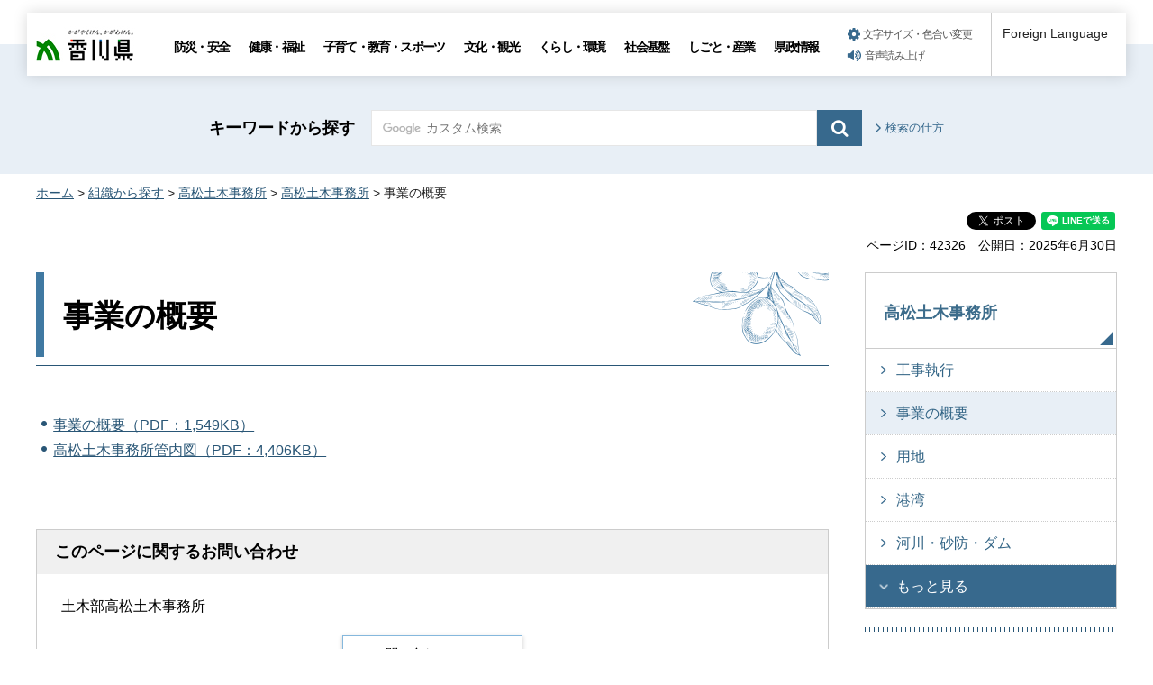

--- FILE ---
content_type: text/html
request_url: https://www-pref-kagawa-lg-jp.cache.yimg.jp/rnavi/rnavi_common.html?_=1768664694986
body_size: 1277
content:
<!doctype html>
<html lang="ja">
<head>
<meta charset="utf-8">

<title>共通ナビ管理｜香川県</title>

<meta name="robots" content="none, noimageindex, noarchive">
<meta name="author" content="香川県">
<meta name="viewport" content="width=device-width, maximum-scale=3.0">
<meta name="format-detection" content="telephone=no">
<link href="/shared/style/default.css" rel="stylesheet" type="text/css" media="all">
<link href="/shared/style/layout.css" rel="stylesheet" type="text/css" media="all">
<link href="/shared/templates/free/style/edit.css" rel="stylesheet" type="text/css" media="all">
</head>
<body class="format_free no_javascript">
<div id="tmp_wrapper">
<div id="tmp_wrap_main">
<div id="tmp_main">
<div class="container">
<div class="wrap_col_main">
<div class="col_main">
<div style="float: none; margin: 0 auto; padding:20px 0;" class="wrap_col_rgt_navi">
<div class="col_rgt_navi">



<div id="tmp_cnavi_genre">
<ul>
<li><div class="genre_item">
<p class="cnavi_icon"><span class="detail_img"><img src="/images/75/genre_icon1.png" alt="" width="40" height="40" /></span>
</p>
<p><a href="/kocho/shokai/kencho/soudan.html">
<span class="cnavi_text">相談窓口</span>
</a></p></div></li>
<li><div class="genre_item">
<p class="cnavi_icon"><span class="detail_img"><img src="/images/75/genre_icon2.png" alt="" width="40" height="40" /></span>
</p>
<p><a href="/online_styles.html">
<span class="cnavi_text">オンライン手続等</span>
</a></p></div></li>
<li><div class="genre_item">
<p class="cnavi_icon"><span class="detail_img"><img src="/images/75/genre_icon3.png" alt="" width="40" height="40" /></span>
</p>
<p><a href="/cgi-bin/page/list.php?tpl_type=2&amp;page_type=8">
<span class="cnavi_text">よくある質問</span>
</a></p></div></li>
<li><div class="genre_item">
<p class="cnavi_icon"><span class="detail_img"><img src="/images/75/genre_icon4.png" alt="" width="40" height="40" /></span>
</p>
<p><a href="/jinji-gyoukaku/saiyou/joho/saiyo.html">
<span class="cnavi_text">採用情報</span>
</a></p></div></li>
<li><div class="genre_item">
<p class="cnavi_icon"><span class="detail_img"><img src="/images/75/genre_icon5.png" alt="" width="40" height="40" /></span>
</p>
<p><a href="/tokei/index.html">
<span class="cnavi_text">統計情報</span>
</a></p></div></li>
<li><div class="genre_item">
<p class="cnavi_icon"><span class="detail_img"><img src="/images/75/genre_icon6.png" alt="" width="40" height="40" /></span>
</p>
<p><a href="/cgi-bin/page/list.php?tpl_type=2&amp;page_type=5">
<span class="cnavi_text">入札情報</span>
</a></p></div></li>
<li><div class="genre_item">
<p class="cnavi_icon"><span class="detail_img"><img src="/images/75/genre_icon7.png" alt="" width="40" height="40" /></span>
</p>
<p><a href="/soshiki/index.html">
<span class="cnavi_text">組織部署</span>
</a></p></div></li>
<li><div class="genre_item">
<p class="cnavi_icon"><span class="detail_img"><img src="/images/75/genre_icon8.png" alt="" width="40" height="40" /></span>
</p>
<p><a href="/kokusai/passport/kfvn.html">
<span class="cnavi_text">パスポート</span>
</a></p></div></li>
</ul>
</div>



<div id="tmp_wrap_cnavi_attraction">
<div id="tmp_cnavi_attraction">
<p><a href="/index.html#kanko">観光・魅力情報</a></p>
</div>
</div>



<div id="tmp_cnavi_station">
<ul class="cnavi_img_btn">
<li><div class="item_btn">
<p class="cnavi_icon"><span class="detail_img"><img src="/images/75/bnr_icon_prefectural.png" alt="" width="25" height="25" /></span>
</p>
<p class="cnavi_text"><a href="/kocho/koho/kenseitv/index.html">県政テレビ番組</a>
</p>
</div></li>
<li><div class="item_btn">
<p class="cnavi_icon"><span class="detail_img"><img src="/images/75/bnr_icon_station.png" alt="" width="25" height="25" /></span>
</p>
<p class="cnavi_text"><a href="/kocho/koho/kenseimovie/index.html">インターネット放送局</a>
</p>
</div></li>
<li><div class="item_btn">
<p class="cnavi_icon"><span class="detail_img"><img src="/images/75/bnr_icon_sns.png" alt="" width="25" height="25" /></span>
</p>
<p class="cnavi_text"><a href="/kocho/koho/kenseisns/kfvn.html">ソーシャルメディア</a>
</p>
</div></li>
</ul>
</div>



</div>
</div>
</div>
</div>
</div>
</div>
</div>
</div>
<script type="text/javascript" src="/_Incapsula_Resource?SWJIYLWA=719d34d31c8e3a6e6fffd425f7e032f3&ns=2&cb=1943979288" async></script></body>
</html>

--- FILE ---
content_type: text/html; charset=utf-8
request_url: https://www.google.com/recaptcha/api2/aframe
body_size: 266
content:
<!DOCTYPE HTML><html><head><meta http-equiv="content-type" content="text/html; charset=UTF-8"></head><body><script nonce="CLDxLlWnsaddYO--LPK4Gw">/** Anti-fraud and anti-abuse applications only. See google.com/recaptcha */ try{var clients={'sodar':'https://pagead2.googlesyndication.com/pagead/sodar?'};window.addEventListener("message",function(a){try{if(a.source===window.parent){var b=JSON.parse(a.data);var c=clients[b['id']];if(c){var d=document.createElement('img');d.src=c+b['params']+'&rc='+(localStorage.getItem("rc::a")?sessionStorage.getItem("rc::b"):"");window.document.body.appendChild(d);sessionStorage.setItem("rc::e",parseInt(sessionStorage.getItem("rc::e")||0)+1);localStorage.setItem("rc::h",'1768664698516');}}}catch(b){}});window.parent.postMessage("_grecaptcha_ready", "*");}catch(b){}</script></body></html>

--- FILE ---
content_type: application/javascript
request_url: https://www-pref-kagawa-lg-jp.cache.yimg.jp/shared/js/function.js
body_size: 17192
content:
(function($){
	$.GFUNC = {};

	//========================================
	// google翻訳ツールバー
	//========================================
	var userAgent = window.navigator.userAgent.toUpperCase();
	if (userAgent.indexOf('MSIE') === -1 && userAgent.indexOf('TRIDENT') === -1) {
		var ggTranslateElem =
			'<p class="setting_multilingual" lang="en" xml:lang="en">Foreign Language</p>' +
			'<div class="wrap_gg_translate">' +
			'<div id="google_translate_element" class="btn_multilingual"></div>' +
			'<script type="text/javascript">' +
			'function googleTranslateElementInit() {' +
			'new google.translate.TranslateElement({pageLanguage: "ja", includedLanguages: "en,zh-TW,zh-CN,ko,vi,tl,pt,es,id,ja", layout: google.translate.TranslateElement.InlineLayout.SIMPLE}, "google_translate_element"); ' +
			'}</script>' +
			'<script type="text/javascript" src="//translate.google.com/translate_a/element.js?cb=googleTranslateElementInit"></script>' +
			'</div>';
		$('.foreign_language').html(ggTranslateElem);
	} else {
		$('.foreign_language').remove();
	}

	//========================================
	// SNSタイムライン
	//========================================
	// widget.js , sdk.js の生成
	$.GFUNC.createTimeLineWidgets = function (options) {
		var c = $.extend(true, {
			twitterArea: $('.twitter-timeline'),
			facebookArea: $('.fb-page'),
			twitterJS: 'https://platform.twitter.com/widgets.js',
			facebookJS: 'https://connect.facebook.net/ja_JP/sdk.js#xfbml=1&version=v8.0'
		}, options);
		//シェアボタンが無い場合にscriptタグを生成
		if (c.twitterArea.length && !$('script[id="twitter-wjs"]').length && !$('script[src="' + c.twitterJS + '"]').length) {
			c.twitterArea.append('<script async src="' + c.twitterJS + '" charset="utf-8"></script>');
		}
		if (c.facebookArea.length && !$('script[id="facebook-jssdk"]').length && !$('script[src="' + c.facebookJS + '"]').length) {
			$('body').prepend('<div id="fb-root"></div><script async defer crossorigin="anonymous" src="' + c.facebookJS + '"></script>');
		}
	};

	// FaceBookTimeLineのレスポンシブ対応
	$.GFUNC.fbTimeLineLiquid = function (options) {
		var c = $.extend({
			mm: model,
			isSpView : !($('.disp_pc').length) && $('.model_sp').length, //sp表示中はtrue
			pluginSelector: '.fb-page',
			wrapperSelector: '.sns_iframe_cnt', // 幅を取得したいwrap要素を指定
			pcWidth: 'inherit',
			spWidth: 'inherit',
			pcHeight: 'inherit',
			spHeight: 'inherit',
			tabswiched: false
		},options);
		var pluginSelectorObj = $(c.pluginSelector);
		if(pluginSelectorObj.length){
			if(!c.tabswiched){$('sns_iframe_ttl a').eq(0).trigger('click');}// タブ切り替えの初期化
			pluginSelectorObj.each(function(){
				var self = $(this);
				var selfParentId = $(this).closest('.sns_iframe_cnt').attr('id');
				var setW = c.pcWidth;
				var setH = c.pcHeight;
				if(c.isSpView){
					//sp表示
					setW = (c.spWidth === 'inherit') ? pluginSelectorObj.closest('.sns_iframes').outerWidth() : c.spWidth;
					setH = (c.spHeight === 'inherit') ? self[0].dataset.height : c.spHeight;
				} else {
					//pc表示
					setW = c.pcWidth;
					setH = c.pcHeight;
				}

				var resizePluginDiv = $('<div></div>');
				resizePluginDiv.attr({
					'class': 'fb-page',
					'data-adapt-container-width':'true',
					'data-height':setH,
					'data-hide-cover':self[0].dataset.hideCover,
					'data-href':self[0].dataset.href,
					'data-show-facepile':self[0].dataset.showFacepile,
					'data-small-header':self[0].dataset.smallHeader,
					'data-tabs':self[0].dataset.tabs,
					'data-width':setW
				});
				var resizePluginBlockquote = $('<blockquote cite="'+ self[0].dataset.href +'" class="fb-xfbml-parse-ignore delBQ"><a href="'+ self[0].dataset.href +'">FeceBookタイムラインを読み込んでいます</a></blockquote>');

				if (typeof(FB) != "undefined") {
					var sizeCheckW = self[0].dataset.width == resizePluginDiv.attr('data-width');
					var sizeCheckH = self[0].dataset.height == resizePluginDiv.attr('data-height');
					var resizedFlg = '';
					if(c.tabswiched){
						if(sizeCheckW && sizeCheckH){
							//置き換え前と置き換え後のdata-width,data-heightが同じなら処理しない
							resizedFlg = true;
						}
					}
					if(!resizedFlg || !(self.find('iframe').length)){
						self.closest(c.wrapperSelector).empty().append(resizePluginDiv,resizePluginBlockquote);
						FB.XFBML.parse(document.getElementById(selfParentId),function(){
							$('#' + selfParentId).find('blockquote').remove();
						});
					}
				}
			});
		}

	};
	//========================================
	// ドロップダウンメニュー
	//========================================
	$.GFUNC.dropDownMenuR = function (options) {
		//デフォルト値の設定
		var defaults = {
			mm: model,
			proc: 'pc,tb,sp',
			mode: 'hover',
			area: '#tmp_gnavi',
			menuClass: 'drop_down_menu',
			activeClass: 'is-open',
			openClass: 'spmenu_open',
			triggerClass: 'trigger',
			hiddenClass: 'drop_down_hidden',
			closeButton: '.close_btn a',
			fade: {
				speed: 200,
			},
		};
		//設定値の設定
		var settings = {
			proc: 'pc,tb',
			//overlay: false,
			//fade: false,
		};
		var c = $.extend(true, defaults, settings, options);
		var proc = c.proc.split(',');
		var triggerSelector = '.' + c.triggerClass;
		var addClass = c.activeClass;
		var hiddenSelector = '.' + c.hiddenClass;
		var currentUri = new $.GFUNC.uriObj(String(window.location.href));
		var f = true;

		function open(mode, self) {
			var selfParentUl = (self.closest('ul'));
			var gnaviListPath = '/shared/js/gnavi.js';
			//ドロップダウンメニューが未生成の場合
			if ($(c.area).find(hiddenSelector).length == false) {
				f = false;
				$.ajax({
					url: gnaviListPath,
					dataType: 'script',
					cache: false
				}).done(function (data) {
					if(gnaviListArray){
						gnaviListArray.forEach(function(currentGnaviParent,index){
							var currentClassNum = index+1;
							var targetListSelector= '.glist' + currentClassNum;
							var targetList = $(selfParentUl.find(targetListSelector));
							var targetListAnc = targetList.find('a');
							var targetListHref = targetListAnc.attr('href');
							// ドロップダウンメニューの要素生成
							var gnaviParentWrap = document.createElement('div');
								addClasses = ['sub_navi',c.hiddenClass];
								addClasses.forEach(function(targetClass) {
									gnaviParentWrap.classList.add(targetClass);
								});
							var gnaviParentInner = document.createElement('div');
								gnaviParentInner.classList.add('container');

							var gnaviParentBtnMenu = document.createElement('div');
								gnaviParentBtnMenu.classList.add('btn_menu');
								var gnaviListP = document.createElement('p');
									gnaviListP.classList.add('link');
									var gnaviListLink = document.createElement('a');
										gnaviListLink.setAttribute('href',targetListHref);
										gnaviListLink.textContent = targetList.text();
									gnaviListP.innerHTML = gnaviListLink.outerHTML;
								var gnaviCloseBtnP = document.createElement('p');
									gnaviCloseBtnP.classList.add('close_btn');
									var gnaviCloseBtnA = document.createElement('a');
										gnaviCloseBtnA.setAttribute('href','javascript:void(0)');
										var gnaviCloseBtnSpan = document.createElement('span');
											gnaviCloseBtnSpan.textContent = '閉じる';
										gnaviCloseBtnA.innerHTML = gnaviCloseBtnSpan.outerHTML;
									gnaviCloseBtnP.innerHTML = gnaviCloseBtnA.outerHTML;
								gnaviParentBtnMenu.innerHTML = gnaviListP.outerHTML + gnaviCloseBtnP.outerHTML;

							// gnavi.jsの配列を要素に代入
							var gnaviChildWrap = document.createElement('div');
								gnaviChildWrap.classList.add('sub_cnt');
							var gnaviChildUl = document.createElement('ul');

							// li要素を繰り返し生成する処理
							currentGnaviParent.forEach(function(currentGnaviChild,index){
								var gnaviChildList = document.createElement('li');
									var gnaviChildAnchor = document.createElement('a');
									if(currentGnaviChild[0] == ''){
										// 設定が無ければ、親ページのURLに連番でidを付与
										var gnaviChildHash = '#p' + parseInt(index+1);
										gnaviChildAnchor.setAttribute('href', targetListHref + gnaviChildHash);
									} else {
										gnaviChildAnchor.setAttribute('href', currentGnaviChild[0]);
									}
									gnaviChildAnchor.textContent = currentGnaviChild[1];
									if(targetListHref == currentUri.path){
										gnaviChildList.setAttribute('class','close_btn');
									}
									gnaviChildList.appendChild(gnaviChildAnchor);
								gnaviChildUl.appendChild(gnaviChildList);
							});

							// HTMLに要素を追加
							gnaviChildWrap.appendChild(gnaviChildUl);
							gnaviParentInner.appendChild(gnaviParentBtnMenu);
							gnaviParentInner.appendChild(gnaviChildWrap);
							gnaviParentWrap.appendChild(gnaviParentInner);
							targetList.append(gnaviParentWrap);
							$('body').addClass('spmenu_open');
							self.closest('li').find(hiddenSelector).fadeIn(200).css({
								'display': 'block'
							});
						});
					}
				}).fail(function () {
					//リクエスト先が存在しない場合
					window.location.href = self.attr('href');
				}).always(function(){
					f = true;
				});
			}
			//ドロップダウンメニューが生成済の場合
			else {
				$('body').addClass('spmenu_open');
				self.closest('li').addClass(addClass);
				self.closest('li').find(hiddenSelector).show();
			}
			//自分以外のドロップダウンメニューを非表示
			if(mode == 'click'){
				self.closest('li').siblings().removeClass(addClass);
				self.closest('li').siblings().find(hiddenSelector).hide();
			} else if(mode == 'hover'){
				self.closest('li').siblings().removeClass(addClass);
				self.closest('li').siblings().find(hiddenSelector).hide();
			}
		}

		function close() {
			if($('.model_pc').length || $('.disp_pc').length){
				$('body').removeClass('spmenu_open');
			}
			$(hiddenSelector).hide();
			$(c.area).find('li').removeClass(addClass);
		}

		// 画面切り替え時の初期化
		if($(addClass).length){
			close();
		}

		//処理するモデルなら, pc/sp切り替え中でなければ
		if (proc.indexOf(c.mm) != -1 && !$('.disp_pc').length) {
			$(c.area).find('ul > li > a').addClass(c.triggerClass);
			var closeSelector = c.closeButton;
			if(c.mode == 'click'){
				$(triggerSelector).on('click', function (e) {
					e.preventDefault();
					if(f){
						open(c.mode, $(this));
					}
				});
			} else if (c.mode == 'hover') {
				var triggerSelectorLi = $(triggerSelector).closest('li');
				// hover
				$(triggerSelectorLi).on({
					'mouseenter focusin': function(){
						if(f){
							open(c.mode, $(this).find(triggerSelector));
						}
					},
					'mouseleave': function(){
						close();
					}
				});
			}

			$(document).on('click', closeSelector, function (e) {
				// 閉じるボタンクリック時
				close();
			});
			$(document).on('click focusin', function (e) {
				// 範囲外クリック,focus移動時に閉じる処理
				if(!$(e.target).closest('#tmp_header_wrap').length) {
					close();
				}
			});
		} else {
			//処理するモデルでなければ
			close();
			if(c.mode == 'click'){
				$(triggerSelector).off('click');
			} else if (c.mode == 'hover') {
				var triggerSelectorLiOff = $(triggerSelector).closest('li');
				triggerSelectorLiOff.off('mouseenter focusin');
				$(c.area).find(hiddenSelector).remove();
			}
		}
	};

	//========================================
	//▼ ローカルナビ・サブナビ もっと見るボタン
	//========================================
	$.GFUNC.lnaviMoreBtn = function(options) {
		var c = $.extend({
			area: '#tmp_lnavi',
			maxLength: 5,
			repeatItems: 'li',
			moreBtnClass: 'js_lnavi_more',
			moreBtnWrapClass: 'lnavi_more_btn',
			moreBtnText: 'もっと見る'
		},options);
		var targetAreaObj = $(c.area.split(','));
		if (targetAreaObj.length) {
			$.each(targetAreaObj, function(index,value){
				var itemsArray = $(value).find(c.repeatItems);
				var itemsLength = itemsArray.length;
				if(itemsLength > c.maxLength){
					var hiddenItems = itemsArray.slice(c.maxLength).addClass('hidden');
					$(hiddenItems[0]).before('<li class="'+c.moreBtnWrapClass+'"><a class="'+c.moreBtnClass+'" href="#" >'+c.moreBtnText+'</a></li>');
					$(hiddenItems).addClass('hidden');
				}

				$(value).on('click','.'+c.moreBtnClass,function(e){
					e.preventDefault();
					hiddenItems.removeClass('hidden');
					$(this).parent('li').remove();
				});
			});
		}
	};

	//========================================
	//▼汎用サブサイト末端用ajax
	//========================================
	$.GFUNC.addGeSubCommon = function(options) {
		var c = $.extend({
			area: '#tmp_cnavi',
			formatingFileName: '/index.html'
		},options);
		var extendItems = c.area.split(',');

		if ($('.custom_general').length && !($('.type_top').length)) {
			var eachDirname = (function(){
				// 所属サブサイトのトップページのURLを作成
				var pathinfo = location.pathname;
				var dirname = pathinfo.substring(0, pathinfo.lastIndexOf('/'));
				var formatingDirname = '/' + dirname.split('/').filter(Boolean).slice(0, 2).join('/');
				formatingDirname += c.formatingFileName;
				return formatingDirname;
			}());

			$.ajax({
				url: eachDirname,
				cache: false,
				beforeSend: function(xhr){
					xhr.overrideMimeType("text/html;charset=UTF-8");
				}
			})
			.done(function(data, textStatus, jqXHR){
				$.each(extendItems, function(index, value){
					(function (area){
						var areaHtml = $(area, data).prop('outerHTML');
						var areaHtmlObj = $(areaHtml);
						if (areaHtml) {
							if(area != '#tmp_general_top') {
								areaHtmlObj.addClass('extended_gnavi');
								$(area).replaceWith(
									areaHtmlObj
								);
							} else {
								var areaHtmlHead = areaHtmlObj.find('h1').html();
								var replaceTtl = $('<p class="gfree_ttl"></p>');
								var imgWrap = '.general_img';
								var img = $(areaHtml).find(imgWrap + ' img');
								var imgSrc = 'url(' + img.attr('src') + ')';

								areaHtmlObj.find(imgWrap).empty();
								areaHtmlObj.find(imgWrap).css('background-image',imgSrc);
								areaHtmlObj.find('h1').replaceWith(replaceTtl.html(areaHtmlHead));
								areaHtmlObj.addClass('extended_ttl');
								$(area).replaceWith(
									areaHtmlObj
								);
							}
						}else{
							$(area).remove();
						}
					}(value));
				});
			}).fail(function(jqXHR, textStatus, errorThrown){
				$.each(extendItems, function(index, value){
					(function (area){
						$(area).remove();
					}(value));
				});
			});
		}
	};

	//========================================
	// 2画面時のコンテンツ領域の高さを取得
	//========================================
	$.GFUNC.defHeightTop = function() {
		var targetDiv = $('#tmp_detail_contents');
		var targetP = $('#tmp_detail_controls p');
		var innerCnt = $('#tmp_detail_contents .default_view');
		var cntHeightsArr = [];
		innerCnt.each(function (i) {
				var self = $(this);
				cntHeightsArr.push(self.outerHeight(true));
				self.innerHeight();
		});
		var maxHeight = Math.max.apply(null,cntHeightsArr);
		targetDiv.css('height',maxHeight);
		targetP.css('height',maxHeight);
	};

	//========================================
	// 対象者切り替えボタンのスクロール位置に応じた非表示化
	//========================================
	$.GFUNC.hideControls = function() {
		var timeoutId = '';
		if($('body').hasClass('format_top')){
			$(window).on('scroll', function () {
				if (timeoutId) return ;//
				timeoutId = setTimeout( function () {
					timeoutId = 0 ;
					var doch = $(document).innerHeight();
					var winh = $(window).innerHeight();
					var bottom = doch - winh -146; //ページの最下部位置 - 広告領域
					if (bottom <= $(window).scrollTop() && $('body').hasClass('model_sp')) {
					//一番下までスクロールした時に実行
						$('#tmp_detail_controls').fadeOut('fast');
					} else {
						$('#tmp_detail_controls').fadeIn();
					}
				}, 200 ) ;
			});
		}
	};

	//========================================
	// 共通ナビゲーションの生成
	//========================================
	$.GFUNC.CreateRnaviCommon = function() {
		var flg = !($('.custom_topics').length);
		if(flg){
			var tagertGenre = '#tmp_cnavi_genre';
			var tagertAttraction = '#tmp_wrap_cnavi_attraction';
			var tagertStation = '#tmp_cnavi_station';
			if ($(tagertGenre) || $(tagertAttraction) || $(tagertStation)) {
				$.ajax({
					cache: false,
					dataType: 'html',
					url: '/rnavi/rnavi_common.html',
					overrideMimeType: 'text/html;charset=UTF-8',
				}).done(function (data) {
					// 目的から探す
					var tagertGenreHtml = $(tagertGenre, data).prop('outerHTML');
					if (tagertGenreHtml) {
						$(tagertGenre).replaceWith(tagertGenreHtml);
					}
					// バナー
					var tagertAttractionHtml = $(tagertAttraction, data).prop('outerHTML');
					if (tagertAttractionHtml) {
						$(tagertAttraction).replaceWith(tagertAttractionHtml);
					}
					// 広報グループ
					var tagertStationHtml = $(tagertStation, data).prop('outerHTML');
					if (tagertStationHtml) {
						$(tagertStation).replaceWith(tagertStationHtml);
					}
				});
			}
		}
	};
	// トピックス末端用新着トピックス
	$.GFUNC.CreateTopicsNavi = function() {
		$.ajax({
			cache: false,
			dataType: 'html',
			url: '/rnavi/rnavi_topics.html',
			overrideMimeType: 'text/html;charset=UTF-8',
		}).done(function (data) {
			var area = '#tmp_rnavi_func_new';
			var areaHtml = $(area, data).prop('outerHTML');
			var targetList = $(areaHtml).find('li');
			if (areaHtml && targetList.length) { //リクエスト先が存在し取得情報がある場合
				$(area).replaceWith(
					areaHtml
				);
			}
		});
	};
	//========================================
	// 見出し2へのアンカーリンク(目次)を生成
	//========================================
	$.GFUNC.tableOfContents = function(options) {
		var c = $.extend({
			wrapper : '',//0件の場合に削除するwrapperがあれば設定
			area : '#tmp_idx_menu',
			extract : '#tmp_contents h2',
			num : 2,
			type : 'ol'
		},options);

		if ($(c.area).length && $(c.extract).length >= c.num) {
			var li = '';
			var tocIdArray = [];
			$(c.extract).each(function (i) {
				var self = $(this);
				var tocTitle = self.html().replace(/<a.*?>|<\/a>|<span.*?>|<\/span>|<sub>|<\/sub>|<sup>|<\/sup>|<strong>|<\/strong>|&nbsp;/g, ''); //不要なタグを削除
				var i = i + 1;
				var tocId = 'p' + i; //初期値
				if(self.attr('id')){
					tocId = self.attr('id'); // H2にIDが設定されている場合、設定された内容で上書き
				}
				var existCheck = tocIdArray.indexOf(tocId);
				var j = 0;
				while(existCheck != -1){
					tocId = tocId + '_' + i;
					existCheck = tocIdArray.indexOf(tocId);
					j++;
					if(j > 20){
						break;
					}
				}
				tocIdArray.push(tocId);
				li += '<li><a href="#' + tocId + '">' + tocTitle + '</a></li>';
				self.attr('id', tocId);
			});
			replaceLists = '<' + c.type + '>'+ li +'</' + c.type + '>';
			replaceLists = $(c.area).empty().append(replaceLists);
			$(c.area).replaceWith(
				replaceLists
			);
		} else {
			if($(c.wrapper).length){
				$(c.wrapper).remove();
			} else {
				$(c.area).remove();
			}
		}
	};

	//========================================
	//▼topページ 中・小規模災害時要素移動
	//========================================
	$.GFUNC.switchEmergency = function() {
		var wrapEmergencyC = $('#tmp_emergency_import');
		var wrapEmergencyS = $('#tmp_wrap_emergency');
		var emergencyC = $('#tmp_emergency_c');
		var emergencyS = $('#tmp_emergency_s');
		var emergencyCnt = $(wrapEmergencyC.find('.info_left'));
		var emergencyNavi = $(wrapEmergencyC.find('.info_right'));
		if((wrapEmergencyC.find(emergencyC)).length) {
			wrapEmergencyC.show();
			emergencyS.remove();
		} else if(emergencyS.length) {
			wrapEmergencyS.append(emergencyCnt);
			wrapEmergencyS.append(emergencyNavi);
			wrapEmergencyS.show();
			wrapEmergencyC.remove();
		}
	};
	//========================================
	//▼boxの高さ合わせ
	//========================================
	$.GFUNC.flexHeight = function(options) {
		var c = $.extend({
			set: [],
			property: 'min-height',
			resizeDelay: 0,
			followFull: false,
			returnHeight: 0
		},options);
		var windowWidth = $(window).width();
		var windowResizeWidth = 0;
		function flexHeight() {
			$.each(c.set,function(index,value) {
				var area = $(value['parent']);
				if(area.length) {
					area.each(function() {
						var self = $(this);
						var child = self.find($(value['child']).filter(':visible'));
						var target = value['target'] ? child.find($(value['target'])) : child;
						var property = value['property'] ? value['property'] : c.property;
						var flowFlex = value['followFull'] ? value['followFull'] : c.followFull;
						var parentWidth = self.width();
						var childWidth = child.outerWidth(true);
						var childLength = child.length;
						var model = $(window).width() > 640 ? 'pc' : 'sp';
						var h = 0;
						target.css(property,'');
						if($.type(value['colNum']) === 'number') {
							colNum = value['colNum'];
						}else if ($.type(value['colNum']) === 'object') {
							colNum = value['colNum'][model];

						}else colNum = Math.floor(parentWidth / childWidth);
						if (colNum) {
							target.each(function(i) {
								var self = $(this);
								var i = i + 1;
								var targetHeight = self.outerHeight();
								var pdTop = parseInt(self.css('padding-top'));
								var pdBtm = parseInt(self.css('padding-bottom'));
								//var clear = value['target'] ? self.parent().next() : self.next();
								var boxSizing = self.css('box-sizing');
								self.addClass('js-height');
								if(targetHeight > h){
									h = targetHeight;
								}
								//box-sizingがある場合
								if(boxSizing != 'border-box'){
									h = h-(pdTop + pdBtm);
								}
								area.find('.js-height').css(property,h);
								c.returnHeight = h;
								//1行分の高さの値を代入後の処理
								if(!flowFlex) {
									if(i%colNum == 0 || i == childLength){
										h = 0;
										target.removeClass('js-height');
										//最後の要素が1個の場合
										if (i%colNum == 1) {
											self.css(property,'');
										}
									}
								}
							});
						}
						else {
							target.css(property,'');
						}
					});
				}
			});
		}
		flexHeight();
		var tx = false;
		$(window).on('resize', function() {
			if (tx !== false) {
				clearTimeout(tx);
			}
			tx = setTimeout(function() {
				windowResizeWidth = $(window).width();
				if(windowWidth !== windowResizeWidth) {
					flexHeight();
					windowWidth = $(window).width();
				}
			},c.resizeDelay);
		});
		return c.returnHeight;
	};

	//========================================
	//▼リンク領域の拡張
	//========================================
	$.GFUNC.wideHref = function(options) {
		var c = $.extend({
			set: [],
			hoverClass: 'active'
		},options);
		$.each(c.set,function(i,value) {
			var hoverClass = value['hoverClass'] ? value['hoverClass'] : c.hoverClass;
			$(value['area']).each(function(i){
				var self = $(this);
				var href = self.find('a');
				var target = href.attr('target');
				var detect_click = true;
				if (href.length == 1) {
					self.css('cursor','pointer');
					if (hoverClass){
						self.hover(
							function(){
								self.addClass(hoverClass);
							},
							function(){
								self.removeClass(hoverClass);
							}
						);
					}
					if (value['preventWhenDrag']){
						self.on('mousedown touch',function(){
							detect_click = true;
						});
						self.on('mousemove',function(){
							detect_click = false;
						});
					}
					self.on('click',function(e) {
						e.preventDefault();
						if (detect_click){
							if (target == '_blank') {
								window.open().location.href = href.attr('href');
							} else {
								window.location.href = href.attr('href');
							}
						}
						return false;
					});
				}
			});
		});
	};

	//========================================
	//▼入力欄の初期値
	//========================================
	$.GFUNC.searchText = function(options){
		var c = $.extend({
			mm: model,
			set: [
				{
					area: '#tmp_query',
					set: [
						{
							proc: 'pc,tb,sp',
							keyword: 'キーワードを入力',
						},
					]
				},
			],
		},options);
		$.each(c.set,function(i,value) {
			$(value['area']).each(function(){
				var self = $(this);
				$.each(value['set'],function(i,value) {
					var proc = value['proc'].split(','); //処理するモデルを「,」で分割
					if(proc.indexOf(c.mm) != -1){ //処理するモデルなら
						self.on('focus.searchText',function(){
							if(self.val() == value['keyword']){
								self.val('');
							}
						})
						.on('blur.searchText',function(){
							if(self.val() == ''){
								self.val(value['keyword']);
							}
						});
						if(self.val() == '' || self.val() !== value['keyword']) self.val(value['keyword']);
						self.closest('form').each(function(){
							var form = $(this);
							form.on('submit.searchText', function(){
								//初期値のままでsubmitした場合、valueを空にする
								if(self.val() == value['keyword']){
									self.val('');
								}
							});
						});
					}
				});
			});
		});
	};

	//========================================
	//▼googleカスタム検索のロゴ表示
	//========================================
	$.GFUNC.googleSearchImage = function(options){
		var c = $.extend({
			area: '#tmp_query',
			backgroundProperty: '#FFFFFF url(/shared/images/gsearch/googlelogo_lightgrey_46x16dp.png) no-repeat left center',
			focusBackgroundProperty: '#FFFFFF',
			placeholderTxt: 'カスタム検索',
			placeholderIndent: 50
		},options);
		$(c.area).each(function(){
			var self = $(this);
			self
				.css({ 'background': c.backgroundProperty, 'text-indent': c.placeholderIndent })
				.attr('placeholder', c.placeholderTxt)
				.on('focus.googleSearchImage', function(){
					$(this).removeAttr('placeholder')	.css({ 'background': c.focusBackgroundProperty ,'text-indent': '0' });
				})
				.on('blur.googleSearchImage', function(){
					if($(this).val() == ''){
						$(this).css({ 'background': c.backgroundProperty, 'text-indent': c.placeholderIndent })
						.attr('placeholder', c.placeholderTxt);
					}
				});
			if(self.val() != ''){
				self.css({ background: c.focusBackgroundProperty });
			}
		});
	};

	//========================================
	//▼文字サイズ変更（段階別）
	//========================================
	$.GFUNC.textSize = function(options){
		var c = $.extend({
			sessionName: 'text_size',
			sizeUpClass: '.text_size_up',
			sizeDownClass: '.text_size_down',
			sizeNormalClass: '.text_size_normal',
			size: '75%,default,130%,175%',
			disableClass: 'disable',
		},options);
		var
			sessionData = localStorage.getItem(c.sessionName),
			body = $(document.body);
		var sizeArray = c.size.split(',');
		var smallSize = 0;
		var bigSize = sizeArray.length - 1;
		var defaultSize = thisSize = sizeArray.indexOf('default');
		//default設定
		if(sessionData) {
			body.css('fontSize', sizeArray[sessionData]);
			thisSize = sessionData;
		}
		//サイズアップ
		$(c.sizeUpClass).on('click.textSize', function(){
			if(!$(this).hasClass(c.disableClass)){
				if((thisSize + 1) != defaultSize) {
					body.css('fontSize', sizeArray[thisSize + 1]);
				} else {
					body.css('fontSize', '');
				}
				thisSize++;
				localStorage.setItem(c.sessionName, thisSize); //localStorageにサイズを保存
				if(thisSize == bigSize) $(c.sizeUpClass).addClass(c.disableClass);
				//縮小がDisableの場合
				if($(c.sizeDownClass).hasClass(c.disableClass)) $(c.sizeDownClass).removeClass(c.disableClass);
			}
			//aタグのリンクを無効に
			return false;
		});
		//サイズダウン
		$(c.sizeDownClass).on('click.textSize', function(){
			if(!$(this).hasClass(c.disableClass)){
				if((thisSize - 1) != defaultSize) {
					body.css('fontSize', sizeArray[thisSize - 1]);
				} else {
					body.css('fontSize', '');
				}
				thisSize--;
				localStorage.setItem(c.sessionName, thisSize); //localStorageにサイズを保存
				if(thisSize == smallSize) $(c.sizeDownClass).addClass(c.disableClass);
				//拡大がDisableの場合
				if($(c.sizeUpClass).hasClass(c.disableClass)) $(c.sizeUpClass).removeClass(c.disableClass);
			}
			return false; //aタグのリンクを無効に
		});
		//標準サイズ
		$(c.sizeNormalClass).on('click.textSize', function(){
			body.css('fontSize', '');
			thisSize = defaultSize;
			//localStorage削除
			localStorage.removeItem(c.sessionName);
			//縮小がDisableの場合
			if($(c.sizeDownClass).hasClass(c.disableClass)) $(c.sizeDownClass).removeClass(c.disableClass);
			//拡大がDisableの場合
			if($(c.sizeUpClass).hasClass(c.disableClass)) $(c.sizeUpClass).removeClass(c.disableClass);
			return false; //aタグのリンクを無効に
		});
	};

	//========================================
	//▼スタイルシート切り替え
	//========================================
	$.GFUNC.changeStyle = function(options) {
		var c = $.extend({
			switchArea: 'changestyle_area',
			switchClass: 'changestyle',
			defaultLinkName: 'default',
		},options);
		$('.'+c.switchClass).on('click.changeStyle', function(){
			var sName =$(this).closest('.'+c.switchArea).attr('id').replace('tmp_','cs_');
			var value = $(this).attr('name');
			if(sName){
				if(value == c.defaultLinkName){
					setStyle(sName);
				}else{
					setStyle(sName, value);
				}
			}
			return false;
		});
		function setStyle(sName, value) {
			var classList = $('body').attr('class').split(' ');
			var cListLength = classList.length;
			var regexp = new RegExp(sName.replace('cs_','') + '(.*?)', 'g');
			if(cListLength > 0){
				for(i=0;i<cListLength;i++){
					var m = classList[i].match(regexp);
					if(m) $('body').removeClass(classList[i]);
				}
			}
			if(value){
				localStorage.setItem(sName, value);
				$('body').addClass(sName.replace('cs_','')+'_'+value);
			} else {
				localStorage.removeItem(sName);
			}
		}
	};

	//========================================
	//▼URIを解析したオブジェクトを返す
	//========================================
	$.GFUNC.uriObj = function(path){
		var self = this;
		var path = htmlescape(path || window.location.href);
		this.originalPath = path;
		//絶対パスを取得
		this.absolutePath = (function(){
			var a = $('<a>').attr({href : path});
			var span = $('<span>').append(a);
			var fixedPath = span.find('a').get(0).href;
			return fixedPath;
		})();
		//絶対パスを分解
		var fields = {'schema' : 2, 'username' : 5, 'password' : 6, 'host' : 7, 'path' : 9, 'query' : 10, 'fragment' : 11};
		var r = /^((\w+):)?(\/\/)?((\w+):?(\w+)?@)?([^\/\?:]+):?(\d+)?(\/?[^\?#]+)?\??([^#]+)?#?(\w*)/.exec(this.absolutePath);
		for(var field in fields){
			this[field] = r[fields[field]];
		}
		this.directory = r[9] ? r[9].replace(/[^\/]+$/,''): '';
		//fragmentを抜き、かつindex.xxxのファイル名部分を省略したパス
		var trimPath = '';
		if(r[1]) trimPath += r[1];
		if(r[3]) trimPath += r[3];
		if(r[7]) trimPath += r[7];
		if(r[9]) trimPath += r[9];
		trimPath = (trimPath).replace(/\/index\..+$/,'');
		this.trimPath = (trimPath).replace(/\/$/,'');
		this.querys = {};
		if(this.query){
			var querysArray = self.query.split('&');
			querysArray.sort();
			for(var i = 0, l = querysArray.length; i < l; i++){
				var queryArray = querysArray[i].split('=');

				if(queryArray.length == 2){
					self.querys[queryArray[0]] = queryArray[1];
				}else if(queryArray.length == 1){
					self.querys[queryArray[0]] = '';
				}
			}
			this.query = querysArray.join('&');
		}
		//XSS対策用URLescape
		function htmlescape(string){
			var table = [
				[/</g, '#%3C'],
				[/>/g, '#%3E'],
				[/"/g, '#%22'],
				[/'/g, '#%27']
			];
			for(var i in table) {
				string = string.replace(table[i][0], table[i][1]);
			}
			return string;
		}
	};

	//========================================
	//▼アクティブリンク
	//========================================
	$.GFUNC.activeLink = function(options){
		var c = $.extend({
			area: 'body',
			level: 1,
			activeClass: 'active',
			activeThisClass: 'active_this',
			referId: '#tmp_pankuzu',
			query: false
		},options);
		var thisPathObj = new $.GFUNC.uriObj(String(window.location.href));
		var thisPath = c.query ? [thisPathObj.query, '?', thisPathObj.trimPath].join(''): thisPathObj.trimPath;
		var area = $(c.area);
		var href = area.find('a');
		var referHrefUriObj = $(c.referId).find('a:visible').eq(c.level);
		var referHrefVal = referHrefUriObj.length ? referHrefUriObj.get(0).getAttribute('href'): '';
		var referHrefUriObj = referHrefVal ? new $.GFUNC.uriObj(referHrefVal) : '';
		var referHref = c.query ? [referHrefUriObj.query, '?', referHrefUriObj.trimPath].join(''): referHrefUriObj.trimPath;
		href.each(function(i){
			this.hrefdata = new $.GFUNC.uriObj(this.getAttribute('href'));
			var absolutePath = this.hrefdata;
			absolutePath = c.query ? [absolutePath.query, '?', absolutePath.trimPath].join(''): absolutePath.trimPath;
			//ロールオーバー用
			var rParent = $(this).parent();
			//switchがspanで囲まれていたら
			if(rParent.get(0) && rParent.get(0).tagName == 'SPAN'){
				rParent = $(this).parent().parent();
			}
			//開閉式メニュー用
			var sParent = $(this).parents().filter(area.find('li'));
			//現在のURLとマッチした場合
			if(thisPath == absolutePath){
				$(this).addClass(c.activeThisClass);
				rParent.addClass(c.activeClass);
				sParent.each(function(index){
					if(sParent.length - 1 != index) {
						$(this).addClass(c.activeClass);
					}
				});
			}
			//パンくずの指定の階層のリンクとマッチした場合
			if(referHref == absolutePath){
				rParent.addClass(c.activeClass);
				sParent.each(function(index){
					if(sParent.length - 1 != index) {
						$(this).addClass(c.activeClass);
					}
				});
			}
		});
	};

	//========================================
	//▼タブメニュー
	//========================================
	$.GFUNC.tabSwitch = function(options) {
		var c = $.extend({
			mm: model, //現在のモデル
			proc: 'pc,tb,sp', //処理するモデル
			tabMenu: 'tab_menu', //一つのタブの内容を覆うクラス
			tabSwitch: 'tab_switch', //タブのボタンのクラス
			tabCnt: 'tab_cnt', //タブの中身のクラス
			activeClass: 'tb_active', //active時のクラス
			area: '#tmp_info', //処理するエリア 「,」区切りで記述
			defaultActiveIndex: 1, //初期表示でアクティブとする要素の表示順
			flexHeightOpt: false //拡張 true: タイトル領域の高さを合わせる
		},options);
		if($(c.area).length){
			var area = c.area.split(',');
			var areaLength = area.length;
			for(i=0;i<areaLength;i++){
				if($(area[i]).length){
					var proc = c.proc.split(','); //処理するモデルを「,」で分割
					var defaultActiveIndex = c.defaultActiveIndex -1;
					var initTab = $(area[i]).find('.'+c.tabMenu).eq(defaultActiveIndex); //初回読み込み時にactiveを付与
					if($(area[i]).find('.'+c.activeClass).length == 1) {
						initTab = $(area[i]).find('.'+c.activeClass);// activeな要素がすでに存在する場合は引き継ぐ
					}
					//初期処理
					if(!$(area[i]).hasClass('tab_area')){
						$(area[i]).addClass('tab_area');

						initTab.addClass(c.activeClass);
						initTab.find('.' +c.tabSwitch).find('a').
							attr('tabindex','-1');
					}
					if(proc.indexOf(c.mm) != -1){ //処理するモデルなら
						$(area[i]).find('.'+c.tabCnt).
							hide().
							removeClass(c.activeClass);
						$(area[i]).find('.'+c.tabCnt).find('.' +c.tabSwitch).find('a').
							removeAttr('tabindex','0');
						initTab.addClass(c.activeClass);
						initTab.find('.'+c.tabCnt).show();
						$(area[i]).find('.'+c.tabSwitch).on('click.tabSwitch focus.tabSwitch', function() {
							var self = $(this);
							var area = self.closest('.tab_area');
							var parent = self.closest('.'+c.tabMenu);
							area.find('.'+c.tabMenu).removeClass(c.activeClass);
							area.find('.'+c.tabMenu).find('.' +c.tabSwitch).find('a').
								removeAttr('tabindex','0');
							parent.addClass(c.activeClass);
							self.find('a').attr('tabindex','-1');

							area.find('.'+c.tabCnt).hide();
							parent.find('.'+c.tabCnt).show();
							//aタグのリンクを無効に
							return false;
						});
						if(c.flexHeightOpt == true){
							var ttlHeight = $.GFUNC.flexHeight({
								set: [{
									parent: c.area,
									child: '.'+c.tabSwitch,
								}]
							});
							$(c.area).css('padding-top', ttlHeight);
						}
					} else { //処理対象外のモデルなら
						$(area[i]).find('.'+c.tabSwitch).off('click.tabSwitch focus.tabSwitch');
						$(area[i]).find('.'+c.tabMenu).removeClass(c.activeClass);
						if(!$(area[i]).hasClass('accordion_area') && !$(area[i]).find('.'+c.tabMenu).hasClass('accordion_area')){
							$(area[i]).find('.'+c.tabCnt).show();
						}
					}
				}
			}
		}
	};

	//========================================
	//▼開閉メニュー
	//========================================
	$.GFUNC.accordionMenu = function(options) {
		var c = $.extend({
			mm: model, //現在のモデル
			proc: 'pc,tb,sp', //処理するモデル
			acSwitch: 'accordion_switch', //開閉メニューのボタンのクラス
			acCnt: 'accordion_cnt', //開閉メニューの中身のクラス
			activeClass: 'ac_active', //active時のクラス
			area: '#tmp_info' //処理するエリア 「,」区切りで記述
		},options);
		if($(c.area).length){
			var area = c.area.split(',');
			var areaLength = area.length;
			for(i=0;i<areaLength;i++){
				if($(area[i]).length){
					var proc = c.proc.split(','); //処理するモデルを「,」で分割
					//初期処理
					if(!$(area[i]).hasClass('accordion_area')){
						$(area[i]).addClass('accordion_area');
						if(proc.indexOf(c.mm) != -1){ //処理するモデルなら
							$(area[i]).find('.'+c.acCnt).hide();
						}
					}
					if(proc.indexOf(c.mm) != -1){ //処理するモデルなら
						$(area[i]).find('.'+c.acCnt).hide();
						$(area[i]).find('.'+c.acSwitch).off('click.accordionMenu');
						$(area[i]).find('.'+c.acSwitch).css({'cursor':'pointer'}).on('click.accordionMenu', function() {
							var self = $(this);
							var area = self.closest('.accordion_area');
							if(!area.hasClass(c.activeClass)){
								area.find('.'+c.acCnt).stop(true,true).show();
								area.addClass(c.activeClass);
							} else {
								area.find('.'+c.acCnt).stop(true,true).hide();
								area.removeClass(c.activeClass);
							}
						});
					} else {
						$(area[i]).removeClass(c.activeClass);
						$(area[i]).find('.'+c.acSwitch).css({'cursor':'pointer'}).off('click.accordionMenu');
						if(!$(area[i]).hasClass('tab_area')){
							$(area[i]).find('.'+c.acCnt).show();
						}
					}
				}
			}
		}
	};

	//========================================
	//▼スクロールテーブル
	//========================================
	$.GFUNC.spExTableFunc = function(options){
		var c = $.extend({
			modelChangeFlg : !($('.disp_pc').length) , // PCスマホ切り替えによるPC表示中は実行しないためのフラグ
			calcFlag : true, // t:テーブル幅による処理の切り替えを行う f:全てのdatatableを対象に処理を行う
			defaultType: true, // t: 画面読み込み時はスクロール表示 f: 画面読み込み時は画面サイズ100%の表示
			contentWidth : 640, // スクロールテーブル表示中のtableのmin-width
			spExTableFlg : ($('#tmp_contents').width() <= 640), // 画面サイズによるスクロールテーブル実行判定
			scrollLabelDf : '画面サイズで表示',
			scrollLabelEx : 'スライド操作で表示',
			spExTable : $('#tmp_contents .datatable').not('.datatable .datatable')
		},options);

		// 各テーブルの本来の幅がコンテンツ領域の幅よりも小さければ目印を付けて返す関数
		function calcTableSwitch(calcFlag) {
			if(calcFlag){
				c.spExTable.each(function(){
					if($(this).hasClass('spExTbl_none')){$(this).removeClass('spExTbl_none');}
					//十分な大きさを持つwrapを追加、クローンを挿入してwidthを計算後削除。ちらつき防止のため非表示
					var targetsClone = $(this).clone();
					$(this).after(targetsClone);
					targetsClone.wrap('<div id="dummyTbl" style="width:1920px;"></div>');//visibility:hidden;
					if(targetsClone.attr('width')){
						var inlineWidth = targetsClone.attr('width');
						if(inlineWidth == '100%') {
							inlineWidth = 'auto';
						}
						targetsClone.css('width',inlineWidth);
					} else {
						targetsClone.css('width','');
					}
					var targetWidth = targetsClone.width();
					if(targetWidth < ($('#tmp_contents').width())){
						$(this).addClass('spExTbl_none');
					}
					targetsClone.parent().remove();
				});
			}
			return true;
		}
		if(c.spExTable.length){
			// スクロールテーブルの生成、表示における実行部分
			c.spExTable.each( function() {
				calcTableSwitch(c.calcFlag);
				var calcTable = $(this).hasClass('spExTbl_none');
				if(calcTable) {
					if(!(c.spExTableFlg)) {
						var tb = $(this).closest('.scroll_table');
						if(tb) tb.children().css({ 'min-width':''}).unwrap();
						$('.scroll_table_switch').remove();
					}
					return true;
				} else {
					if(c.spExTableFlg){
						if($(this).parent('.scroll_table').length == 0) {
							var switchBtn;
							if(c.defaultType) {
								switchBtn = $('<div class="scroll_table_switch"><a href="javascript:void(0);" class="scroll">'+c.scrollLabelDf+'</a></div>');
								$(this).before(switchBtn);
								$(this).wrap('<div class="scroll_table"></div>');
								$(this).css({
									'min-width':c.contentWidth
								});
							} else {
								switchBtn = $('<div class="scroll_table_switch"><a href="javascript:void(0);" class="">'+c.scrollLabelEx+'</a></div>');
								$(this).before(switchBtn);
								$(this).css({'min-width':''});
							}
							switchBtn.find('a').click( function(){
								if($(this).hasClass('scroll')){
									$(this)
										.removeClass('scroll')
										.parent()
										.next()
										.children()
										.css({ 'min-width':''})
										.unwrap();
									$(this).text(c.scrollLabelEx);
								} else {
									$(this)
										.addClass('scroll')
										.parent()
										.next()
										.wrap('<div class="scroll_table"></div>')
										.css({ 'min-width':c.contentWidth });
									$(this).text(c.scrollLabelDf);
								}
							});
						}
					} else {
						var tb = $(this).closest('.scroll_table');
						if(tb) tb.children().css({ 'min-width':''}).unwrap();
						$('.scroll_table_switch').remove();
					}
				}
			});
		}
	};

	//========================================
	//▼ページスクロール
	//========================================
	$.GFUNC.smoothScroll = function(options) {
		var c = $.extend({
			pageTop: $('.ptop'), //ページトップへ戻る（単一）
			anchor: [],
			speed: 250,
		},options);
		var pTop = $('.ptop a');
		var pageTop = c.pageTop.attr('href') ? c.pageTop : c.pageTop.find('a');
		var pageTopHash = pageTop.attr('href');
		var anchorExclude = c.anchor['exclude'] ? c.anchor['exclude'] : '.mobile_control';
		var anchorSmothScroll = c.anchor['smothScroll'] ? c.anchor['smothScroll'] : true;
		var anchorHashRemove = c.anchor['hashRemove'] ? c.anchor['hashRemove'] : false;
		var speed = c.speed;
		var target = anchorSmothScroll ? $('a[href*="#"]').not($(anchorExclude).find('a[href*="#"]')) : pageTop.add(pTop);
		target.on('click',function(){
			var self = $(this);
			var href = self.prop('href');
			var hash = '#' + href.split('#')[1];
			var path = href.split('#')[0];
			var locationPath = location.href.split('#')[0];
			if(path == locationPath && hash !== '#') {
				var anchorTarget = $(hash == '#top' || hash == '#tmp_header' ? 'html,body' : hash);
				var anchorTargetPosition = anchorTarget.offset().top;
				$('html,body').stop().animate({scrollTop:anchorTargetPosition},speed);
				if (hash == pageTopHash || hash == '#tmp_header' || anchorHashRemove){
					return false;
				}
			}
		});
	};

	//========================================
	//▼スマホメニュー
	//========================================
	$.GFUNC.spMenu = function(options) {

		var o = $.extend({
			mm: model,
			menuBtn: [{
					oBtn:'#tmp_hnavi_lmenu a', //メニューボタン
					target:'#tmp_sma_lmenu' //展開するメニュー
				}],
			closeBtn: '.close_btn', //閉じるボタン
			addClass: 'spmenu_open', //bodyに付与するクラス(不要の場合空にする)
			callback: function(){},
			activeClass : 'active'
		},options);

		var l = o.menuBtn.length;
		if(l >= 0){
			for(i=0;i<l;i++) {
				$(o.menuBtn[i].oBtn).off('click'); // 初期化
				$(o.menuBtn[i].oBtn).on('click', {
					elem:o.menuBtn[i].target,
					changeText : (o.menuBtn[i].hasOwnProperty('changeText')) ? o.menuBtn[i].changeText : false,
					slideEffect : (o.menuBtn[i].hasOwnProperty('slideEffect')) ? o.menuBtn[i].slideEffect : false,
					oTxt : (o.menuBtn[i].hasOwnProperty('oTxt')) ? o.menuBtn[i].oTxt : 'メニュー',
					cTxt : (o.menuBtn[i].hasOwnProperty('cTxt')) ? o.menuBtn[i].cTxt : '閉じる',
				}, function(e) {
					e.preventDefault ? e.preventDefault() : (e.returnValue = false);
					var self = $(this);
					if(self.hasClass(o.activeClass)){
						self.removeClass(o.activeClass);
						$(e.data.elem).removeClass(o.activeClass);
						if (e.data.changeText) replaceText(self[0],e.data.cTxt,e.data.oTxt);
						if (e.data.slideEffect) $(e.data.elem).stop().hide(); else $(e.data.elem).hide();
						$('body').removeClass(o.addClass);
						replaceTopPagesSearchBox();
					} else {
						for(var i=0;i<o.menuBtn.length;i++){
							if($(o.menuBtn[i].oBtn).hasClass(o.activeClass)){
								$(o.menuBtn[i].oBtn).removeClass(o.activeClass);
								replaceTopPagesSearchBox();
								$(o.menuBtn[i].target).hide();
								var text = {
									oTxt : (o.menuBtn[i].hasOwnProperty('oTxt')) ? o.menuBtn[i].oTxt : 'メニュー',
									cTxt : (o.menuBtn[i].hasOwnProperty('cTxt')) ? o.menuBtn[i].cTxt : '閉じる',
									changeText : (o.menuBtn[i].hasOwnProperty('changeText')) ? o.menuBtn[i].changeText : false,
								};
								if (text.changeText){
									replaceText($(o.menuBtn[i].oBtn)[0],text.cTxt,text.oTxt);
								}
							}
							if (e.data.slideEffect) $(o.menuBtn[i].target).stop().hide(); else $(e.data.elem).show();
						}
						self.addClass(o.activeClass);
						$(e.data.elem).addClass(o.activeClass);
						if (e.data.changeText) replaceText(self[0],e.data.oTxt,e.data.cTxt);
						if (e.data.slideEffect) $(e.data.elem).slideDown(300); else $(e.data.elem).hide();
						if(o.addClass) $('body').addClass(o.addClass);
						replaceTopPagesSearchBox();
					}
					o.callback();
					return false;
				});
				$(o.menuBtn[i].target).on('click', o.closeBtn, {
					elem:o.menuBtn[i],
					changeText : (o.menuBtn[i].hasOwnProperty('changeText')) ? o.menuBtn[i].changeText : false,
					slideEffect : (o.menuBtn[i].hasOwnProperty('slideEffect')) ? o.menuBtn[i].slideEffect : false,
					oTxt : (o.menuBtn[i].hasOwnProperty('oTxt')) ? o.menuBtn[i].oTxt : 'メニュー',
					cTxt : (o.menuBtn[i].hasOwnProperty('cTxt')) ? o.menuBtn[i].cTxt : '閉じる',
				}, function(e) {
					e.preventDefault ? e.preventDefault() : (e.returnValue = false);
					$(e.data.elem.oBtn).removeClass(o.activeClass);
					$(e.data.elem.target).removeClass(o.activeClass);
					if (e.data.changeText) replaceText($(e.data.elem.oBtn)[0],e.data.cTxt,e.data.oTxt);
					if (e.data.slideEffect) $(e.data.elem.target).stop().hide(); else $(e.data.elem).hide();
					$('body').removeClass(o.addClass);
					replaceTopPagesSearchBox();
					o.callback();
					return false;
				});
			}
		}
		function replaceText(selector,oldtext,newtext){
			var arrChildNodes = selector.childNodes;
			for (var i = 0; i < arrChildNodes.length; i++){
				if (arrChildNodes[i].nodeType == 3){
					if (arrChildNodes[i].textContent.trim() == oldtext) arrChildNodes[i].textContent = newtext;
				}else{
					if (arrChildNodes[i].childNodes.length) replaceText(arrChildNodes[i],oldtext,newtext);
				}
			}
		}
		function replaceTopPagesSearchBox(){
			var topFlg = $('body').hasClass('format_top');
			if(topFlg){
				if($('#tmp_sma_menu').find('#tmp_search_wrap') && $('body').hasClass('spmenu_open')){
					$('#tmp_sma_rmenu .sma_sch').prepend($('#tmp_search_wrap'));
				} else {
					$('.search_keyword').prepend($('#tmp_search_wrap'));
				}
			}
		}
		$('.setting_sound').on('click',function(){
			if($('#tmp_sma_menu .setting_sound').length){
				$(o.closeBtn).trigger('click');
			}
		});
		$(o.closeBtn).trigger('click');
	};

	//========================================
	//▼PC/スマホ切り替え
	//========================================
	$.GFUNC.modelChange = function(options){
		//デフォルト値の設定
		var c = $.extend({
			mm : model,
			delCss : '.mc_css',
			switchPc : '<p class="wrap_mc_pc"><a href="javascript:void(0);" id="tmp_switch_pc_style"><span>PC版を表示</span></a></p>',
			switchSp : '<p class="wrap_mc_sp"><a href="javascript:void(0);" id="tmp_switch_sp_style"><span>スマートフォン版を表示</span></a></p>',
			switchPcInsert: '#tmp_sma_rmenu .close_btn', //PC版ボタンの挿入場所
			switchPcInsMethod: 'before', //after,before,append,prependを選択
			switchSpInsert: '#tmp_footer', //スマートフォン版ボタンの挿入場所
			switchSpInsMethod: 'after' //after,before,append,prependを選択
		},options);
		//PC版ボタン挿入
		switch(c.switchPcInsMethod){
			case('after'):
				$(c.switchPcInsert).after($(c.switchPc));
				break;
			case('append'):
				$(c.switchPcInsert).append($(c.switchPc));
				break;
			case('prepend'):
				$(c.switchPcInsert).prepend($(c.switchPc));
				break;
			case('before'):
				$(c.switchPcInsert).before($(c.switchPc));
				break;
			default:
				$(c.switchPcInsert).after($(c.switchPc));
				break;
		}
		//SP版ボタン挿入
		switch(c.switchSpInsMethod){
			case('after'):
				$(c.switchSpInsert).after($(c.switchSp));
				break;
			case('append'):
				$(c.switchSpInsert).append($(c.switchSp));
				break;
			case('prepend'):
				$(c.switchSpInsert).prepend($(c.switchSp));
				break;
			case('before'):
				$(c.switchSpInsert).before($(c.switchSp));
				break;
			default:
				$(c.switchSpInsert).after($(c.switchSp));
				break;
		}
		//初回
		var mc = localStorage.getItem('pc');
		if (mc) {
			$(c.switchSp).show();
		}
		$('#tmp_switch_pc_style').on('click', function(){//PC版表示の処理
			localStorage.setItem('pc', 'true');
			$($.GSET.MODEL_CHANGE_CSS).each( function() {
				$(this).attr({
					href: '',
					title: $(this).attr('href'),
					media: 'all',
					name: $(this).attr('media')
				});
			});
			$(c.closeBtn).trigger('click');
			location.reload();
		});
		$('#tmp_switch_sp_style').on('click', function(){//SP版表示の処理
			localStorage.removeItem('pc');
			$($.GSET.MODEL_CHANGE_CSS).each( function() {
				$(this).attr({
					href: $(this).attr('title'),
					title: '',
					media: $(this).attr('name'),
					name: ''
				});
			});
			location.reload();
		});
		return c.mm;
	};

	//========================================
	//▼要素移動 **Do not edit **
	//========================================
	$.GFUNC.elemMove = function(option, model) {
		var option = $.GSET.MOVE_ELEM;
		if(!option || option.length <= 0) return false; //要素移動の設定が無い、もしくは移動の要素が無い場合に中断
		var eLength = option.length;
		for(i=0;i<eLength;i++){
			if(typeof option[i].flg === "undefined" || option[i].flg || option[i][model] || $(option[i].elem).length){
				switch(option[i][model][1]){
					case("append"): $(option[i][model][0]).append($(option[i].elem)); break;
					case("prepend"): $(option[i][model][0]).prepend($(option[i].elem)); break;
					case("after"): $(option[i][model][0]).after($(option[i].elem)); break;
					case("before"): $(option[i][model][0]).before($(option[i].elem)); break;
				}
			}
		}
	};

	//========================================
	//▼MatchMedia  **Do not edit**
	//========================================
	var mql = Array();
	$.GFUNC.MATCHMEDIA = function() {
		var mediaQuery = matchMedia($.GSET.MODEL[model]);
		var mc = localStorage.getItem('pc');

		// ページが読み込まれた時に実行
		handle(mediaQuery);

		// ウィンドウサイズが変更されても実行されるように
		mediaQuery.addListener(handle);

		function handle(mq) {
			if(!mc){
				for(model in $.GSET.MODEL){
					if(mql[model].matches && !$('body').hasClass('model_'+model)) {
						$('body').addClass('model_'+model);
						$.GMAIN(model);
					}
					if(!mql[model].matches && $('body').hasClass('model_'+model)) {
						$('body').removeClass('model_'+model);
					}
				}
			} else if(mc) {
				for(model in $.GSET.MODEL){
					$('body').removeClass('model_'+model);
				}
				model = 'pc';
				$('body').addClass('model_'+$.GSET.MODEL_CHANGE_SP_MODEL);
				$.GMAIN($.GSET.MODEL_CHANGE_BASE_MODEL);
			}
		}
	};
	for(model in $.GSET.MODEL){
		var mc = localStorage.getItem('pc');
		if(mc){
			mql[model] = 'pc';
		} else {
			mql[model] = matchMedia($.GSET.MODEL[model]);
		}
	}

	$.GFUNC.switchSlickLayout = function(options) {
		var defaults = {
				wrap: $('#tmp_jcarousel .slick_wrap'),
				selector: $('#tmp_jcarousel .slick_slides'),
				slickPcSettings: {
					dots: true,
					infinite: true,
					slidesToShow: 4,
					slidesToScroll: 1,
					focusOnSelect: true,
					autoplay: true,
					arrows: true,
				},
				slickSpSettings: false,
				useStopControl: true,
				stopButtonText: 'stop',
				startButtonText: 'start',
				pcCallBack: function(){},
				spCallBack: function(){},
				firstPcStart: true,
				firstSpStart: true,
			},
			s = $.extend(defaults, options),
			first_pc = true,
			first_sp = true,
			first_pc_start = s.firstPcStart,
			first_sp_start = s.firstSpStart,
			sp_selector;

		/*---- INIT ----*/
		if (s.selector.length) {
			sp_selector = $(s.selector[0].outerHTML);
		}

		/*---- PRIVATE FUNCTION ----*/
		function pc_layout() {
			sp_selector.detach();
			s.wrap.append(s.selector);
			if (s.slickPcSettings) {
				if (first_pc) {
					first_pc = false;
					s.selector.slick(s.slickPcSettings);
					append_control(s.selector);
					if (first_pc_start == false){
						s.selector.slick('slickPause');
						s.selector.find('.btn_slides').removeClass('stop').addClass('start').find('span').text(s.startButtonText);
					}
				}
				s.selector.slick('setPosition');
				s.pcCallBack();

			}
		}

		function sp_layout() {
			s.selector.detach();
			s.wrap.append(sp_selector);
			if (s.slickSpSettings) {
				if (first_sp) {
					first_sp = false;
					sp_selector.slick(s.slickSpSettings);
					append_control(sp_selector);
					if (first_sp_start == false){
						sp_selector.slick('slickPause');
						sp_selector.find('.btn_slides').removeClass('stop').addClass('start').find('span').text(s.startButtonText);
					}
				}
				sp_selector.slick('setPosition');
				s.spCallBack();
			}
		}

		function append_control(target) {
			if (s.useStopControl) {
				target.find('.slick-dots').wrap('<div class="slick_control"></div>');
				target.find('.slick_control').prepend('<p class="btn_slides stop"><a href="javascript:void(0);"><span>stop</span></a></p>');
				target.find('.slick_control .btn_slides').on('click', function(e) {
					if ($(this).hasClass('stop')) {
						if (s.slickPcSettings && !first_pc){
							s.selector.slick('slickPause');
							s.selector.find('.btn_slides').removeClass('stop').addClass('start').find('span').text(s.startButtonText);
						}
						if (s.slickSpSettings && !first_sp){
							sp_selector.slick('slickPause');
							sp_selector.find('.btn_slides').removeClass('stop').addClass('start').find('span').text(s.startButtonText);
						}
						first_pc_start = false;
						first_sp_start = false;
					} else {
						if (s.slickPcSettings && !first_pc){
							s.selector.slick('slickPlay');
							s.selector.find('.btn_slides').removeClass('start').addClass('stop').find('span').text(s.stopButtonText);
						}
						if (s.slickSpSettings && !first_sp){
							sp_selector.slick('slickPlay');
							sp_selector.find('.btn_slides').removeClass('start').addClass('stop').find('span').text(s.stopButtonText);
						}
						first_pc_start = true;
						first_sp_start = true;
					}
				});
			}
		}

		/*---- PUBLIC ----*/
		return {
			resize: function (e) {
				if (e == 'pc') {
					pc_layout();
				} else {
					sp_layout();
				}
			},
			pc: s.selector,
			sp: sp_selector
		};
	};

	$.GFUNC.customEvent = function(){
		var listeners = [];
		function add_event(event_name,event_handler){
			if (listeners[event_name]){
				listeners[event_name].push(event_handler);
			}else{
				listeners[event_name] = [event_handler];
			}
		}
		function remove_event(event_name,event_handler){
			if (listeners[event_name]){
				if (event_handler){
					while (listeners[event_name].indexOf(event_handler) > -1){
						listeners[event_name].splice(listeners[event_name].indexOf(event_handler),1);
					}
				}else{
					listeners[event_name] = [];
				}
			}
		}
		return {
			on: function(event_name,event_handler){
				if (typeof event_name == 'string'){
					add_event(event_name,event_handler)
				}else if(Array.isArray(event_name)){
					event_name.forEach(function(name){
						add_event(name,event_handler);
					});
				}
			},
			off: function(event_name,event_handler){
				if (typeof event_name == 'undefined'){
					listeners = []
				}else if (typeof event_name == 'string'){
					remove_event(event_name,event_handler)
				}else if(Array.isArray(event_name)){
					event_name.forEach(function(name){
						remove_event(name,event_handler);
					});
				}
			},
			trigger: function(event_name,args,_this){
				if (!_this) _this = null;
				if (listeners[event_name] && listeners[event_name].length){
					var max = listeners[event_name].length;
					for (var i = 0; i < max; i++){
						if (args && Array.isArray(args)){
							listeners[event_name][i].apply(_this,args);
						}else{
							listeners[event_name][i].call(_this,args);
						}
					}
				}
			},
			getEventListeners: function(event_name){
				if (listeners[event_name]){
					return listeners[event_name];
				}else{
					return [];
				}
			}
		}
	}

	$.GFUNC.splitScreen = function(options){
		var defaults = {
				defChoose : null,
				//Default Options
				wrap: null,
				controlWrap: null,
				leftButton: null,
				rightButton: null,
				leftContent: null,
				rightContent: null,
				leftNavi: null,
				rightNavi: null,
				adv: null,
				lastElementToCalculateHeight: null,
				slick: []
			},
			s = $.extend(defaults,options),
			//Private Variables
			_e = new $.GFUNC.customEvent()
			;
		if (!(s.wrap && s.wrap.length && s.controlWrap && s.controlWrap.length && s.leftButton && s.leftButton.length && s.rightButton && s.rightButton.length && s.leftContent && s.leftContent.length && s.rightContent && s.rightContent.length && s.leftNavi && s.leftNavi.length && s.rightNavi && s.rightNavi.length)) return {active : false}

		/*---- INIT ----*/
		// 画面読み込み時の表示
		if(s.defChoose !== null){
			$(window).on('load',function(){
				var defFrom = '';
				var defTo = '';
				if(s.defChoose == 'left'){
					defFrom = s.leftContent;
					defTo = s.rightContent;
					move(defFrom,defTo,s.defChoose,'0');
				} else if(s.defChoose == 'right'){
					defFrom = s.rightContent;
					defTo = s.leftContent;
					move(defFrom,defTo,s.defChoose,'0');
				}
				
				// localStorage.removeItem('defView');
			});
		} else {
			$(document).ready(function() {

					// 2画面表示用の要素移動の解除
					if($('.movedEvent').length){
						$('#tmp_event').insertBefore($('#tmp_addition_link'));
						if($('#tmp_event').find('.btn_slides').length){
							$('#tmp_event .event_cnt').slick('slickSetOption','waitForAnimate',false);
							$('#tmp_event .event_cnt').slick('slickGoTo','0',true);
							$('#tmp_event .event_cnt').slick('slickSetOption','waitForAnimate',true);
						}
					}
					if($('.movedPurpose').length){
						//$('#tmp_search_purpose').insertBefore($('#tmp_main_info_wrap'));
					}
					move(s.leftContent,s.rightContent,'left',0);

			});

		}

		$(s.leftButton).closest('a').on({
			'mouseenter focus': function(){
				hover_on(s.leftContent);
			},
			'mouseleave blur': function(){
				hover_off(s.leftContent);
			}
		});

		$(s.rightButton).closest('a').on({
			'mouseenter focus': function(){
				hover_on(s.rightContent);
			},
			'mouseleave blur': function(){
				hover_off(s.rightContent);
			}
		});

		$(s.leftButton).closest('a').on('click',function(){
			$('body, html').scrollTop(0);
			move(s.rightContent,s.leftContent,'right');
		});
		$(s.rightButton).closest('a').on('click',function(){
			$('body, html').scrollTop(0);
			move(s.leftContent,s.rightContent,'left');

			// 2画面表示用の要素移動の解除
			if($('.movedEvent').length){
				$('#tmp_event').insertBefore($('#tmp_addition_link'));
				if($('#tmp_event').find('.btn_slides').length){
					$('#tmp_event .event_cnt').slick('slickSetOption','waitForAnimate',false);
					$('#tmp_event .event_cnt').slick('slickGoTo','0',true);
					$('#tmp_event .event_cnt').slick('slickSetOption','waitForAnimate',true);
				}
			}
			if($('.movedPurpose').length){
				//$('#tmp_search_purpose').insertBefore($('#tmp_main_info_wrap'));
			}
		});

		/*---- EVENT ----*/
		if (s.lastElementToCalculateHeight && s.mm == 'pc'){
			$(window).on('load',function(){
				s.wrap.css({
					height: s.lastElementToCalculateHeight.offset().top + s.lastElementToCalculateHeight.outerHeight() - 100
				});
			});
		}else if (!$('#tmp_wrapper').hasClass('right_frame_show') && s.mm == 'sp') {
			move(s.leftContent,s.rightContent,'left','0');
		}

		/*---- PRIVATE FUNCTION ----*/
		function hover_on(target){
			if (target.hasClass('opened') != true){
				target.addClass('deactive');
			}
		}
		function hover_off(target){
			target.removeClass('deactive');
		}
		function move(current,other,direction,speed){
			_e.trigger('start_move',direction);
			if($('#tmp_detail_controls').hasClass('moving')){
				return false;
			}
			$('#tmp_detail_controls').addClass('moving');
			this.speed = speed === undefined ? 1 : speed;
			var start_height = s.wrap.outerHeight();
			s.wrap.css({
				'height' : start_height
			});

			if(!$('#tmp_detail_controls').hasClass('chosen')){
				s.rightButton.closest('p').append(s.rightButton.closest('.btn_control'));
				$('#tmp_detail_controls').addClass('chosen');
			}
			if($('#tmp_detail_contents').find('.detail_content').hasClass('opened')){
				$('#tmp_detail_contents').find('.detail_content').removeClass('opened');
			}
			current.addClass('opened');
			current.css({
				'position' : 'absolute',
			});
			other.css({
				'position' : 'absolute',
			});
			if (direction == 'left'){
				$('#tmp_wrapper').addClass('left_frame_show');
				$('#tmp_wrapper').removeClass('right_frame_show');
				$('.right_content').find('a').attr('tabindex','-1');
				$('.right_content').find('input').attr('tabindex','-1');
				$('.left_content').find('a').attr('tabindex','');
				$('.left_content').find('input').attr('tabindex','');
			}else{
				$('#tmp_wrapper').removeClass('left_frame_show');
				$('#tmp_wrapper').addClass('right_frame_show');
				$('.left_content').find('a').attr('tabindex','-1');
				$('.left_content').find('input').attr('tabindex','-1');
				$('.right_content').find('a').attr('tabindex','');
				$('.right_content').find('input').attr('tabindex','');
			}
			if (s.adv && !s.adv.hasClass('fixed')){
				if (direction == 'left'){
					s.adv.show(400);
				}else{
					s.adv.hide(400);
					if(direction == 'right'){
						$('.gg_adv').show();
					}
				}
			}
			current.children().removeClass('half');
			TweenLite.to(current,this.speed,{
				left : '0',
				width : '100%',
				onUpdate: function(){
					s.slick.forEach(function(item){
						item.slick('setPosition');
					});
				}
			});
			TweenLite.to(s.wrap,this.speed,{
				height: current.children().outerHeight(),
				onComplete: function(){
					current.css({
						'position' : 'relative'
					});
					s.wrap.css({
						'height': 'auto'
					});
					other.css({
						width: '100%'
					});
				}
			});
			TweenLite.to(other,this.speed,{
				left : direction == 'left' ? '100%' : other.children().hasClass('half') ? '-50%' : '-100%',
				onComplete: function(){
					other.css({
						left : direction == 'left' ? '100%' : '-100%'
					});
					$('#tmp_detail_controls').removeClass('moving');
					_e.trigger('move_completed',direction);
				}
			});
			TweenLite.to(s.controlWrap,0,{
				left : direction == 'left' ? '100%' : '0',
				onComplete: function(){
					other.children().removeClass('half');
					if (direction == 'right'){
						change_navi(s.rightNavi,s.leftNavi);
					}else{
						change_navi(s.leftNavi,s.rightNavi);
					}
					function change_navi(current,other){
						other.hide();
						current.show();
						other.css({
							opacity: 0
						});
						TweenLite.to(current,0.4,{
							opacity: 1
						});
					}
				}
			});
		}

		/*---- PUBLIC ----*/
		return {
			//public function and variables
			active : true,
			on: _e.on,
			off: _e.off,
			trigger: _e.trigger
		};
	};

})(jQuery);